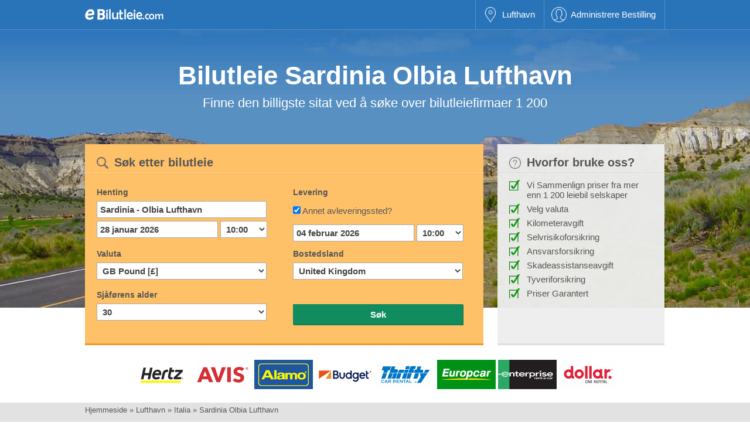

--- FILE ---
content_type: text/html; charset=utf-8
request_url: https://www.ebilutleie.com/lufthavn/italia/sardinia-olbia-lufthavn
body_size: 11121
content:
<!DOCTYPE html>
<html lang="no" dir="ltr">
<head><meta charset="utf-8" /><meta name="viewport" content="width=device-width, initial-scale=1.0, user-scalable=0" />
<title>Bilutleie Sardinia Olbia Lufthavn / Leiebil Sardinia Olbia Lufthavn >> Fra 100 kr per dag</title>
 
	
	
    <script type="text/javascript" src="/js/jquery.min.js?56"></script>
    <link rel="stylesheet" type="text/css" href="/css/core.css?1" media="screen" />
    <script type='text/javascript' src='//platform-api.sharethis.com/js/sharethis.js#property=5a2003f831a405001367115e&product=inline-share-buttons' async='async'></script>
<meta name="keywords" content="Bilutleie Sardinia Olbia Lufthavn, Leiebil Sardinia Olbia Lufthavn" /><meta name="description" content="Har du vært til Olbia? Hvis du ikke har, bør du reservedeler litt av din ferietid i Olbia. Det er definitivt verdt å bruke penger og tid! Olbia er et ..." /></head>
<body>
    <div class="layout">
        <header>
            <nav>
                <div class="container">
                    <div class="logo">
                        <a href="/"><img alt="eBilutleie.com" src="/images/logo/ebilutleie.min.png" /></a>
                    </div>
                    <div class="toggle">
                        <a id="navbar">&nbsp;</a>
                    </div>
                    <div class="menu">
                        <ul class="nav">
                             
                            <li  class="selected"><a class="destinations" href="/lufthavn">Lufthavn</a></li> 
                            <li><a class="mybooking" href="/administrerebestilling">Administrere Bestilling</a></li>
                        </ul>
                    </div>
                </div>
            </nav>
        </header>
        
        <div class="intro">
            <div class="container">
                <div class="title">Bilutleie Sardinia Olbia Lufthavn</div>
                <div class="subtitle">Finne den billigste sitat ved å søke over bilutleiefirmaer 1 200</div>
            </div>
        </div>
        <div class="container">
            <div class="booking">
                
<h2>Søk etter bilutleie</h2>
<div class="form">
    <form target="_parent" id="form" name="form" action="/lufthavn/italia/sardinia-olbia-lufthavn" method="post">        
        <div class="form-left form-large">
            <label for="pSuggest" class="form-label">Henting</label>
            <div>
                <input class="form-control form-text" placeholder="By, flyplass, adresse, stasjon, postnummer ..." type="text" name="pSuggest" id="pSuggest" value="Sardinia - Olbia Lufthavn" autocomplete="off" onfocus="this.value=''" />
                
                <div></div>
            </div>        
            <div>   
                <input readonly="readonly" placeholder="Hentes" class="form-control form-date" type="text" id="from" name="from" autocomplete="off" value="28 januar 2026" />
                <select class="form-control form-time" name="pickuptime">
                    <option value="00:00">00:00</option><option value="00:15">00:15</option><option value="00:30">00:30</option><option value="00:45">00:45</option><option value="01:00">01:00</option><option value="01:15">01:15</option><option value="01:30">01:30</option><option value="01:45">01:45</option><option value="02:00">02:00</option><option value="02:15">02:15</option><option value="02:30">02:30</option><option value="02:45">02:45</option><option value="03:00">03:00</option><option value="03:15">03:15</option><option value="03:30">03:30</option><option value="03:45">03:45</option><option value="04:00">04:00</option><option value="04:15">04:15</option><option value="04:30">04:30</option><option value="04:45">04:45</option><option value="05:00">05:00</option><option value="05:15">05:15</option><option value="05:30">05:30</option><option value="05:45">05:45</option><option value="06:00">06:00</option><option value="06:15">06:15</option><option value="06:30">06:30</option><option value="06:45">06:45</option><option value="07:00">07:00</option><option value="07:15">07:15</option><option value="07:30">07:30</option><option value="07:45">07:45</option><option value="08:00">08:00</option><option value="08:15">08:15</option><option value="08:30">08:30</option><option value="08:45">08:45</option><option value="09:00">09:00</option><option value="09:15">09:15</option><option value="09:30">09:30</option><option value="09:45">09:45</option><option selected="selected" value="10:00">10:00</option><option value="10:15">10:15</option><option value="10:30">10:30</option><option value="10:45">10:45</option><option value="11:00">11:00</option><option value="11:15">11:15</option><option value="11:30">11:30</option><option value="11:45">11:45</option><option value="12:00">12:00</option><option value="12:15">12:15</option><option value="12:30">12:30</option><option value="12:45">12:45</option><option value="13:00">13:00</option><option value="13:15">13:15</option><option value="13:30">13:30</option><option value="13:45">13:45</option><option value="14:00">14:00</option><option value="14:15">14:15</option><option value="14:30">14:30</option><option value="14:45">14:45</option><option value="15:00">15:00</option><option value="15:15">15:15</option><option value="15:30">15:30</option><option value="15:45">15:45</option><option value="16:00">16:00</option><option value="16:15">16:15</option><option value="16:30">16:30</option><option value="16:45">16:45</option><option value="17:00">17:00</option><option value="17:15">17:15</option><option value="17:30">17:30</option><option value="17:45">17:45</option><option value="18:00">18:00</option><option value="18:15">18:15</option><option value="18:30">18:30</option><option value="18:45">18:45</option><option value="19:00">19:00</option><option value="19:15">19:15</option><option value="19:30">19:30</option><option value="19:45">19:45</option><option value="20:00">20:00</option><option value="20:15">20:15</option><option value="20:30">20:30</option><option value="20:45">20:45</option><option value="21:00">21:00</option><option value="21:15">21:15</option><option value="21:30">21:30</option><option value="21:45">21:45</option><option value="22:00">22:00</option><option value="22:15">22:15</option><option value="22:30">22:30</option><option value="22:45">22:45</option><option value="23:00">23:00</option><option value="23:15">23:15</option><option value="23:30">23:30</option><option value="23:45">23:45</option>
                </select>
            </div>
        </div>
        <div class="form-right form-large">
            <label for="dSuggest" class="form-label">Levering</label>
            <div>
                <div id="dont" class="dont">
                    <input class="form-check"" type="checkbox" checked="checked" id="same" name="same" onclick="$select(this);" />
                    <label for="same" class="form-check-label">Annet avleveringssted?</label>
                </div>
                <div id="do" style="display:none;">
                    <input class="form-control form-text" placeholder="Tast inn retursted" type="text" name="dSuggest" id="dSuggest" value="" autocomplete="off" onfocus="this.value=''" />
                    
                    <div></div>
                </div>
            </div>
            <div>
                <input readonly="readonly" placeholder="Leveres"  class="form-control form-date" type="text" id="to" name="to" autocomplete="off" value="04 februar 2026"/>
                <select class="form-control form-time" name="dropofftime">
                    <option value="00:00">00:00</option><option value="00:15">00:15</option><option value="00:30">00:30</option><option value="00:45">00:45</option><option value="01:00">01:00</option><option value="01:15">01:15</option><option value="01:30">01:30</option><option value="01:45">01:45</option><option value="02:00">02:00</option><option value="02:15">02:15</option><option value="02:30">02:30</option><option value="02:45">02:45</option><option value="03:00">03:00</option><option value="03:15">03:15</option><option value="03:30">03:30</option><option value="03:45">03:45</option><option value="04:00">04:00</option><option value="04:15">04:15</option><option value="04:30">04:30</option><option value="04:45">04:45</option><option value="05:00">05:00</option><option value="05:15">05:15</option><option value="05:30">05:30</option><option value="05:45">05:45</option><option value="06:00">06:00</option><option value="06:15">06:15</option><option value="06:30">06:30</option><option value="06:45">06:45</option><option value="07:00">07:00</option><option value="07:15">07:15</option><option value="07:30">07:30</option><option value="07:45">07:45</option><option value="08:00">08:00</option><option value="08:15">08:15</option><option value="08:30">08:30</option><option value="08:45">08:45</option><option value="09:00">09:00</option><option value="09:15">09:15</option><option value="09:30">09:30</option><option value="09:45">09:45</option><option selected="selected" value="10:00">10:00</option><option value="10:15">10:15</option><option value="10:30">10:30</option><option value="10:45">10:45</option><option value="11:00">11:00</option><option value="11:15">11:15</option><option value="11:30">11:30</option><option value="11:45">11:45</option><option value="12:00">12:00</option><option value="12:15">12:15</option><option value="12:30">12:30</option><option value="12:45">12:45</option><option value="13:00">13:00</option><option value="13:15">13:15</option><option value="13:30">13:30</option><option value="13:45">13:45</option><option value="14:00">14:00</option><option value="14:15">14:15</option><option value="14:30">14:30</option><option value="14:45">14:45</option><option value="15:00">15:00</option><option value="15:15">15:15</option><option value="15:30">15:30</option><option value="15:45">15:45</option><option value="16:00">16:00</option><option value="16:15">16:15</option><option value="16:30">16:30</option><option value="16:45">16:45</option><option value="17:00">17:00</option><option value="17:15">17:15</option><option value="17:30">17:30</option><option value="17:45">17:45</option><option value="18:00">18:00</option><option value="18:15">18:15</option><option value="18:30">18:30</option><option value="18:45">18:45</option><option value="19:00">19:00</option><option value="19:15">19:15</option><option value="19:30">19:30</option><option value="19:45">19:45</option><option value="20:00">20:00</option><option value="20:15">20:15</option><option value="20:30">20:30</option><option value="20:45">20:45</option><option value="21:00">21:00</option><option value="21:15">21:15</option><option value="21:30">21:30</option><option value="21:45">21:45</option><option value="22:00">22:00</option><option value="22:15">22:15</option><option value="22:30">22:30</option><option value="22:45">22:45</option><option value="23:00">23:00</option><option value="23:15">23:15</option><option value="23:30">23:30</option><option value="23:45">23:45</option>
                </select>
            </div>
        </div>
        <div class="form-left">        
            <label for="currency" class="form-label">Valuta</label>
            <div>
                <select class="form-control form-select" name="currency">
                    <option value="EUR">Euro [€]</option>
                    <option selected="selected" value="GBP">GB Pound [£]</option>
                    <option value="USD">US Dollar [$]</option>
                    <option value="ARS">Argentine Pesos [$]</option>
                    <option value="AUD">Australian Dollars [$]</option>
                    <option value="BHD">Bahrain Dinar</option>
                    <option value="BDT">Bangladesh Taka [Tk]</option>
                    <option value="BRL">Brazilian Reais [R$]</option>
                    <option value="MMK">Burmese Kyat [K]</option>
                    <option value="CAD">Canadian Dollars [$]</option>
                    <option value="CLP">Chilean Pesos [$]</option>
                    <option value="CNY">Chinese Yuan Renminbi</option>
                    <option value="CZK">Czech Koruny [Kc]</option>
                    <option value="DKK">Danish Kroner [kr]</option>
                    <option value="EGP">Egyptian Pounds</option>
                    <option value="HKD">Hong Kong Dollars</option>
                    <option value="HUF">Hungarian Forint [Ft]</option>
                    <option value="INR">Indian Rupees</option>
                    <option value="JPY">Japanese Yen [¥]</option>
                    <option value="JOD">Jordan Dinars</option>
                    <option value="KWD">Kuwaiti Dinars</option>
                    <option value="MOP">Macau Pataca [MOP$]</option>
                    <option value="MYR">Malaysian Ringgit [$]</option>
                    <option value="MXN">Mexican Pesos [$]</option>
                    <option value="NZD">New Zealand Dollars [$]</option>
                    <option value="NOK">Norwegian Kroner [kr]</option>
                    <option value="OMR">Omani Rials</option>
                    <option value="PKR">Pakistan Rupees</option>
                    <option value="PHP">Philippines Pesos [Php]</option>
                    <option value="PLN">Polish Zloty [zl]</option>
                    <option value="QAR">Qatari Riyals</option>
                    <option value="RUB">Russian Rubles</option>
                    <option value="SAR">Saudi Riyals</option>
                    <option value="SGD">Singapore Dollars [$]</option>
                    <option value="ZAR">South African Rand [R]</option>
                    <option value="LKR">Sri Lanka Rupees</option>
                    <option value="SEK">Swedish Kronor [kr]</option>
                    <option value="CHF">Swiss Francs [CHF]</option>
                    <option value="TWD">Taiwan New Dollars [NT$]</option>
                    <option value="THB">Thai Baht</option>
                    <option value="TRY">Turkey New Lira [TL]</option>
                    <option value="AED">United Arab Emirates Dirhams</option>
                    <option value="VND">Vietnam Dong</option>
                </select>
            </div>     
        </div>
        <div class="form-right">  
            <label for="country" class="form-label">Bostedsland</label>
            <div>
                <select class="form-control form-select" name="country">
                    <option value="AF">Afghanistan</option><option value="AL">Albania</option><option value="DZ">Algerie</option><option value="AS">Amerikansk Samoa</option><option value="AD">Andorra</option><option value="AO">Angola</option><option value="AI">Anguilla</option><option value="AQ">Antarktis</option><option value="AG">Antigua og Barbuda</option><option value="AR">Argentina</option><option value="AM">Armenia</option><option value="AW">Aruba</option><option value="AZ">Aserbajdsjan</option><option value="AU">Australia</option><option value="BS">Bahamas</option><option value="BH">Bahrain</option><option value="UM">Baker Island</option><option value="BD">Bangladesh</option><option value="BB">Barbados</option><option value="BE">Belgia</option><option value="BZ">Belize</option><option value="BJ">Benin</option><option value="BM">Bermuda</option><option value="BT">Bhutan</option><option value="BO">Bolivia</option><option value="BA">Bosnia og Herzegovina</option><option value="BW">Botswana</option><option value="BV">Bouvetøya</option><option value="BR">Brasil</option><option value="VG">British Virgin Islands</option><option value="IO">Britiske territoriet i Indiahavet</option><option value="BN">Brunei</option><option value="BG">Bulgaria</option><option value="BF">Burkina Faso</option><option value="MM">Burma</option><option value="BI">Burundi</option><option value="CA">Canada</option><option value="KY">Cayman Islands</option><option value="TD">Chad</option><option value="CL">Chile</option><option value="CX">Christmas Island</option><option value="CC">Cocos (Keeling) Islands</option><option value="CO">Colombia</option><option value="CK">Cook Islands</option><option value="CR">Costa Rica</option><option value="CI">Cote d'Ivoire</option><option value="CU">Cuba</option><option value="DK">Danmark</option><option value="AN">De nederlandske Antillene</option><option value="CD">Den demokratiske republikken Kongo</option><option value="DO">Den dominikanske republikk</option><option value="VA">Den hellige stol (Vatikanstaten)</option><option value="CF">Den sentralafrikanske republikk</option><option value="DJ">Djibouti</option><option value="DM">Dominica</option><option value="EC">Ecuador</option><option value="EG">Egypt</option><option value="GQ">Ekvatorial Guinea</option><option value="SV">El Salvador</option><option value="ER">Eritrea</option><option value="EE">Estland</option><option value="ET">Etiopia</option><option value="FO">Færøyene</option><option value="FK">Falkland Islands (Islas Malvinas)</option><option value="FJ">Fiji</option><option value="PH">Filippinene</option><option value="FI">Finland</option><option value="AE">Forente arabiske emirater</option><option value="FR">Frankrike</option><option value="PF">Fransk Polynesia</option><option value="TF">Franske sørlige og antarktiske Lands</option><option value="GA">Gabon</option><option value="GM">Gambia</option><option value="GE">Georgia</option><option value="GH">Ghana</option><option value="GI">Gibraltar</option><option value="GD">Grenada</option><option value="GL">Grønland</option><option value="GP">Guadeloupe</option><option value="GU">Guam</option><option value="GT">Guatemala</option><option value="GN">Guinea</option><option value="GW">Guinea Bissau</option><option value="GY">Guyana</option><option value="HT">Haiti</option><option value="HM">Heard og McDonald øyene</option><option value="GR">Hellas</option><option value="HN">Honduras</option><option value="HK">Hong Kong</option><option value="UM">Howland Island</option><option value="BY">Hviterussland</option><option value="IN">India</option><option value="ID">Indonesia</option><option value="IQ">Irak</option><option value="IR">Iran</option><option value="IE">Irland</option><option value="IS">Island</option><option value="IL">Israel</option><option value="IT">Italia</option><option value="JM">Jamaica</option><option value="SJ">Jan Mayen</option><option value="JP">Japan</option><option value="UM">Jarvis Island</option><option value="YE">Jemen</option><option value="UM">Johnston Atoll</option><option value="JO">Jordan</option><option value="KH">Kambodsja</option><option value="CM">Kamerun</option><option value="CV">Kapp Verde</option><option value="KZ">Kasakhstan</option><option value="KE">Kenya</option><option value="CN">Kina</option><option value="UM">Kingman Reef</option><option value="KG">Kirgisistan</option><option value="KI">Kiribati</option><option value="KM">Komorene</option><option value="HR">Kroatia</option><option value="KW">Kuwait</option><option value="CY">Kypros</option><option value="LA">Laos</option><option value="LV">Latvia</option><option value="LS">Lesotho</option><option value="LB">Libanon</option><option value="LR">Liberia</option><option value="LY">Libyske Arabiske</option><option value="LI">Liechtenstein</option><option value="LT">Litauen</option><option value="LU">Luxembourg</option><option value="MO">Macau</option><option value="MG">Madagaskar</option><option value="MK">Makedonia</option><option value="MW">Malawi</option><option value="MY">Malaysia</option><option value="MV">Maldivene</option><option value="ML">Mali</option><option value="MT">Malta</option><option value="MA">Marokko</option><option value="MH">Marshall Islands</option><option value="MQ">Martinique</option><option value="MR">Mauritania</option><option value="MU">Mauritius</option><option value="YT">Mayotte</option><option value="MX">Mexico</option><option value="UM">Midway Islands</option><option value="FM">Mikronesiaføderasjonen</option><option value="MC">Monaco</option><option value="MN">Mongolia</option><option value="MS">Montserrat</option><option value="MZ">Mosambik</option><option value="NA">Namibia</option><option value="NR">Nauru</option><option value="NL">Nederland</option><option value="NP">Nepal</option><option value="NZ">New Zealand</option><option value="NI">Nicaragua</option><option value="NE">Niger</option><option value="NG">Nigeria</option><option value="NU">Niue</option><option value="KP">Nord Korea</option><option value="MP">Nord Marianene</option><option value="NF">Norfolk Island</option><option value="NO">Norge</option><option value="NC">Ny Caledonia</option><option value="OM">Oman</option><option value="TL">Øst Timor</option><option value="AT">Østerrike</option><option value="PK">Pakistan</option><option value="PW">Palau</option><option value="UM">Palmyra Atoll</option><option value="PA">Panama</option><option value="PG">Papua Ny Guinea</option><option value="PY">Paraguay</option><option value="PE">Peru</option><option value="PN">Pitcairn Islands</option><option value="PL">Polen</option><option value="PT">Portugal</option><option value="PR">Puerto Rico</option><option value="QA">Qatar</option><option value="CG">Republikken Kongo</option><option value="MD">Republikken Moldova</option><option value="RE">Reunion</option><option value="RO">Romania</option><option value="RU">Russland</option><option value="RW">Rwanda</option><option value="SH">Saint Helena</option><option value="KN">Saint Kitts og Nevis</option><option value="LC">Saint Lucia</option><option value="PM">Saint Pierre og Miquelon</option><option value="VC">Saint Vincent og Grenadinene</option><option value="WS">Samoa</option><option value="SM">San Marino</option><option value="ST">São Tomé og Príncipe</option><option value="SA">Saudi Arabia</option><option value="SN">Senegal</option><option value="CS">Serbia og Montenegro</option><option value="SC">Seychellene</option><option value="SL">Sierra Leone</option><option value="SG">Singapore</option><option value="SK">Slovakia</option><option value="SI">Slovenia</option><option value="SB">Solomon Islands</option><option value="SO">Somalia</option><option value="ZA">Sør Afrika</option><option value="GS">Sør Georgia og øyene</option><option value="KR">Sør Korea</option><option value="ES">Spania</option><option value="LK">Sri Lanka</option><option value="SD">Sudan</option><option value="SR">Surinam</option><option value="SJ">Svalbard</option><option value="CH">Sveits</option><option value="SE">Sverige</option><option value="SZ">Swaziland</option><option value="SY">Syria</option><option value="TJ">Tadsjikistan</option><option value="TW">Taiwan</option><option value="TH">Thailand</option><option value="TG">Togo</option><option value="TK">Tokelau</option><option value="TO">Tonga</option><option value="TT">Trinidad og Tobago</option><option value="CZ">Tsjekkia</option><option value="TN">Tunisia</option><option value="TM">Turkmenistan</option><option value="TC">Turks og Caicosøyene</option><option value="TV">Tuvalu</option><option value="TR">Tyrkia</option><option value="DE">Tyskland</option><option value="UG">Uganda</option><option value="UA">Ukraina</option><option value="HU">Ungarn</option><option selected="selected" value="GB">United Kingdom</option><option value="TZ">United Republic of Tanzania</option><option value="US">United States</option><option value="UY">Uruguay</option><option value="UZ">Usbekistan</option><option value="VU">Vanuatu</option><option value="VE">Venezuela</option><option value="EH">Vest Sahara</option><option value="VN">Vietnam</option><option value="VI">Virgin Islands</option><option value="VI">Virgin Islands (US)</option><option value="UM">Wake Island</option><option value="WF">Wallis og Futuna</option><option value="ZM">Zambia</option><option value="ZW">Zimbabwe</option>
                </select>
            </div>
        </div>
        <div class="form-left">
            <label for="age" class="form-label">Sjåførens alder</label>
            <div>                                 
                <select class="form-control form-select" name="age">
                    <option value="17">17</option><option value="18">18</option><option value="19">19</option><option value="20">20</option><option value="21">21</option><option value="22">22</option><option value="23">23</option><option value="24">24</option><option value="25">25</option><option value="26">26</option><option value="27">27</option><option value="28">28</option><option value="29">29</option><option selected="selected" value="30">30</option><option value="31">31</option><option value="32">32</option><option value="33">33</option><option value="34">34</option><option value="35">35</option><option value="36">36</option><option value="37">37</option><option value="38">38</option><option value="39">39</option><option value="40">40</option><option value="41">41</option><option value="42">42</option><option value="43">43</option><option value="44">44</option><option value="45">45</option><option value="46">46</option><option value="47">47</option><option value="48">48</option><option value="49">49</option><option value="50">50</option><option value="51">51</option><option value="52">52</option><option value="53">53</option><option value="54">54</option><option value="55">55</option><option value="56">56</option><option value="57">57</option><option value="58">58</option><option value="59">59</option><option value="60">60</option><option value="61">61</option><option value="62">62</option><option value="63">63</option><option value="64">64</option><option value="65">65</option><option value="66">66</option><option value="67">67</option><option value="68">68</option><option value="69">69</option><option value="70">70</option><option value="71">71</option><option value="72">72</option><option value="73">73</option><option value="74">74</option><option value="75">75</option><option value="76">76</option><option value="77">77</option><option value="78">78</option><option value="79">79</option><option value="80">80</option>
                </select>
            </div>
        </div> 
        <div class="form-right">
            <div class="form-submit">            
                <input type="hidden" name="pid" id="pid" value="894" />                
                <input type="hidden" name="did" id="did" value="894" />
                <input type="hidden" id="group" name="group" value="0" />
                <a name="submit" id="submit" onclick="document.getElementById('form').submit()" class="btn btn-default form-text"><span>Søk</span></a>
            </div>
        </div>
    </form>
</div>


            
<script type="text/javascript">
    <!--
    function $select(a) {
        if (!a.checked) { $('#do').css({ display: "block" }); $('#dont').css({ display: "none" }); }
        else { $('#do').css({ display: "none" }); $('#dont').css({ display: "block" }); }
    }
    var frm = document.getElementById("form");
    if (frm) { frm.onsubmit = function () { return false; }; }
    $(document).ready(function () {
        $("input#dSuggest").autocomplete("/ajax/autosuggest", $("input#did"), $("#dAddress"), {}, 0);
        $("input#pSuggest").autocomplete("/ajax/autosuggest", $("input#pid"), $("#pAddress"), {}, 0);
        $.datepicker.setDefaults($.datepicker.regional['no']);
        var dates = $("#from, #to").datepicker({
            defaultDate: "+1w",
            dateFormat: 'dd MM yy',
            changeMonth: false,
            minDate: 0,
            maxDate: "+24M",
            numberOfMonths: $(window).width() > 550 ? 2 : 1,
            onSelect: function (selectedDate) {
                var option = this.id == "from" ? "minDate" : "maxDate",
					    instance = $(this).data("datepicker"),
					    date = $.datepicker.parseDate(
						    instance.settings.dateFormat ||
						    $.datepicker._defaults.dateFormat,
						    selectedDate, instance.settings);
                dates.not(this).datepicker("option", option, date);
            }
        });
    });
    //-->
</script>
            </div>
            <div class="incentive">
                <h3>Hvorfor bruke oss?</h3>
                <div class="form">
                    
<div class="tick">
    <div>Vi Sammenlign priser fra mer enn 1 200 leiebil selskaper</div> 
    <div>Velg valuta</div>
    <div>Kilometeravgift</div>  
    <div>Selvrisikoforsikring</div>
    <div>Ansvarsforsikring</div>
    <div>Skadeassistanseavgift</div>
    <div>Tyveriforsikring</div>
    <div>Priser Garantert</div>   
</div>  
                </div>
            </div>
        </div>
        <div class="companies">
            <div class="container">
                <div class="form">
                    <img alt="Hertz" src="/images/3/hertz.gif" />
                    <img alt="Avis" src="/images/3/avis.gif" />
                    <img alt="Alamo" src="/images/3/alamo.gif" />
                    <img alt="Budget" src="/images/3/budget.gif" />
                    <img alt="Thrifty" src="/images/3/thrifty.gif" />
                    <img alt="Europcar" src="/images/3/europcar.gif" />
                    <img class="company-end" alt="Enterprise" src="/images/3/enterprise.gif" />
                    <img class="company-end" alt="Dollar" src="/images/3/dollar.gif" />
                </div>
            </div>
        </div>        
        <div class="page">
        
            <div class="container body">
                
     <div class="breadcrumb black" itemscope itemtype="http://schema.org/BreadcrumbList">
        <span itemprop="itemListElement" itemscope itemtype="http://schema.org/ListItem"><a itemtype="http://schema.org/Thing" itemprop="item" href="/"><span itemprop="name">Hjemmeside</a></span><meta itemprop="position" content="1" /> &raquo;</span> 
        <span itemprop="itemListElement" itemscope itemtype="http://schema.org/ListItem"><a itemtype="http://schema.org/Thing" itemprop="item" href="/lufthavn"><span itemprop="name">Lufthavn</a></span><meta itemprop="position" content="2" /> &raquo;</span>  
        <span itemprop="itemListElement" itemscope itemtype="http://schema.org/ListItem"><a itemtype="http://schema.org/Thing" itemprop="item" href="/lufthavn/italia"><span itemprop="name">Italia</a></span><meta itemprop="position" content="3" /> &raquo;</span>  
        <span itemprop="itemListElement" itemscope itemtype="http://schema.org/ListItem"><a itemtype="http://schema.org/Thing" itemprop="item" href="/lufthavn/italia/sardinia-olbia-lufthavn"><span itemprop="name">Sardinia Olbia Lufthavn</a></span><meta itemprop="position" content="4" /></span>  
    </div>  
    <div class="page-container">
        <article>
            <header>
                 <h1>Bilutleie Sardinia Olbia Lufthavn</h1>                 
            </header>                
            <p>Har du vært til Olbia? Hvis du ikke har, bør du reservedeler litt av din ferietid i Olbia. Det er definitivt verdt å bruke penger og tid! Olbia er et fantastisk sted som er fullpakket med vakre sceneries, fantastiske mennesker og rik kulturarv. Så hvis du tilfeldigvis er i Sardinia, ikke gå glipp av din sjanse til å besøke Olbia. Hvis du søker etter bilutleie Sardinia Olbia Lufthavn er de billigste prisene med oss.</p><p>Olbia er en av de viktigste byene i Sardinia, Italia. Olbia regnes som en av de viktigste turistattraksjonene i Sardinia. Mange turister besøker Olbia på grunn av sin flotte strender, og det er knutepunkt av trading siden byen ligger i grensen mellom Italia og andre land. Besøker Olbia er definitivt ikke et problem. Du kan fly til Olbia flyplass og du kan kjøre til den viktigste byen i bare noen få timer. Bilutleie i Olbia flyplass er bare i nærheten. Du kan velge blant de mest pålitelige selskapene tilgjengelig: Avis, Alamo, Budobtain, Europcar, Eurorent, sparsommelig og Easy bil. Få en sjanse til å besøke alle målet du vil ha. Bli inspirert med vakre gamle bygninger og gjenstander bevart ved byen. Føle bris kan og ta en dukkert i azure farvann av de vakre strendene eller bare slappe av og tilbringe kvalitetstid med familien! Alt du trenger å gjøre er kommet til Olbia.</p><p>Bestill din bilutleie Sardinia Olbia Lufthavn i dag.</p> 
        </article><aside>
            <header>
                <h3>Våre mest populære destinasjoner</h3>                   
            </header> 
			<div class="list">
                <span id="Body_PopularLocations"><span><div class="bullet"><a href="/lufthavn/italia/alghero-lufthavn"><img src="/images/culture/it.gif" /> Alghero</a></div></span><span><div class="bullet"><a href="/lufthavn/italia/bari-lufthavn"><img src="/images/culture/it.gif" /> Bari</a></div></span><span><div class="bullet"><a href="/lufthavn/italia/bergamo-lufthavn"><img src="/images/culture/it.gif" /> Bergamo</a></div></span><span><div class="bullet"><a href="/lufthavn/italia/bologna-lufthavn"><img src="/images/culture/it.gif" /> Bologna</a></div></span><span><div class="bullet"><a href="/lufthavn/italia/brindisi-lufthavn"><img src="/images/culture/it.gif" /> Brindisi</a></div></span><span><div class="bullet"><a href="/lufthavn/italia/cagliari-lufthavn"><img src="/images/culture/it.gif" /> Cagliari</a></div></span><span><div class="bullet"><a href="/lufthavn/italia/catania-lufthavn"><img src="/images/culture/it.gif" /> Catania</a></div></span><span><div class="bullet"><a href="/lufthavn/italia/lufthavnen-i-venezia"><img src="/images/culture/it.gif" /> en i Venezia</a></div></span><span><div class="bullet"><a href="/lufthavn/italia/milan-linate-lufthavn"><img src="/images/culture/it.gif" /> Milan Linate</a></div></span><span><div class="bullet"><a href="/lufthavn/italia/milan-malpensa-lufthavn"><img src="/images/culture/it.gif" /> Milan Malpensa</a></div></span><span><div class="bullet"><a href="/lufthavn/italia/napoli-capodichino-lufthavn"><img src="/images/culture/it.gif" /> Napoli Capodichino</a></div></span><span><div class="bullet"><a href="/lufthavn/italia/palermo-lufthavn"><img src="/images/culture/it.gif" /> Palermo</a></div></span><span><div class="bullet"><a href="/lufthavn/italia/pisa-lufthavn"><img src="/images/culture/it.gif" /> Pisa</a></div></span><span><div class="bullet"><a href="/lufthavn/italia/roma-ciampino-lufthavn"><img src="/images/culture/it.gif" /> Roma Ciampino</a></div></span><span><div class="bullet"><a href="/lufthavn/italia/roma-fiumicino-lufthavn"><img src="/images/culture/it.gif" /> Roma Fiumicino</a></div></span><span><div class="bullet"><a href="/lufthavn/italia/roma-togstasjon"><img src="/images/culture/it.gif" /> Roma Togstasjon</a></div></span><span><div class="bullet"><a href="/lufthavn/italia/sardinia-olbia-lufthavn"><img src="/images/culture/it.gif" /> Sardinia Olbia</a></div></span><span><div class="bullet"><a href="/lufthavn/italia/torino-lufthavn"><img src="/images/culture/it.gif" /> Torino</a></div></span><span><div class="bullet"><a href="/lufthavn/italia/trapani-lufthavn"><img src="/images/culture/it.gif" /> Trapani</a></div></span><span><div class="bullet"><a href="/lufthavn/italia/treviso-lufthavn"><img src="/images/culture/it.gif" /> Treviso</a></div></span></span> 
            </div> 
        </aside><aside>
            <header>
                <h3>Nærliggende reisemål</h3>                   
            </header> 
			<div class="list">
                
                        <div class="nearby">
                            <div class="location"><a href="/lufthavn/italia/sardinia-olbia"><img src="/images/culture/it.gif" /> Sardinia</a> (3,8 km)</div> 
                            <div class="address">07026, Sardenga</div>
                        </div>
                    
                        <div class="nearby">
                            <div class="location"><a href="/lufthavn/italia/porto-rotondo"><img src="/images/culture/it.gif" /> Porto Rotondo</a> (14,2 km)</div> 
                            <div class="address">Porto Rotondo, 07026</div>
                        </div>
                    
                        <div class="nearby">
                            <div class="location"><a href="/lufthavn/italia/sardinia-porto-rotondo"><img src="/images/culture/it.gif" /> Sardinia - Porto Rotondo</a> (14,6 km)</div> 
                            <div class="address"></div>
                        </div>
                    
                        <div class="nearby">
                            <div class="location"><a href="/lufthavn/italia/olbia-tempio-san-teodoro"><img src="/images/culture/it.gif" /> Tempio - San Teodoro</a> (19,2 km)</div> 
                            <div class="address">Via Sardegna, 89, San Teodoro, Italy, It, Sassari</div>
                        </div>
                    
            </div> 
        </aside>
    </div> 
               
            </div>
        </div><div class="ratings">
            <div class="container">
                <div class="reviews">
                    <div class="our">
                        <h5>Onze beoordelingen</h5>
                        <p><strong>Over 10 000</strong> brukere har gitt karakterer til oss</p>
                        <div class="comments">
                            <div class="section">                        
                                
    
    <div class="review-container" itemscope itemtype="http://data-vocabulary.org/Review-aggregate">
        <meta itemprop="rating" content="4.8" />    
        <meta itemprop="votes" content="5" />                          
        <meta itemprop="count" content="5" />                     
        <meta itemprop="itemreviewed" content="Bilutleie Sardinia Olbia Lufthavn" />     
        <div class="rating"><div class="score">9,6 / 10</div><div><img src="/images/rating/rating-full.gif" /><img src="/images/rating/rating-full.gif" /><img src="/images/rating/rating-full.gif" /><img src="/images/rating/rating-full.gif" /><img src="/images/rating/rating-full.gif" /></div></div>
        
                <div itemscope itemtype="http://data-vocabulary.org/Review">                   
                    <meta itemprop="itemreviewed" content="Bilutleie Sardinia Olbia Lufthavn" /> 
                    <div><em>"<span itemprop="summary">Som alltid utmerket.</span>"</em></div>                                 
                    
                </div>
            
                <div itemscope itemtype="http://data-vocabulary.org/Review">                   
                    <meta itemprop="itemreviewed" content="Bilutleie Sardinia Olbia Lufthavn" /> 
                    <div><em>"<span itemprop="summary">Enkel å bruke, veldig god service.</span>"</em></div>                                 
                    
                </div>
            
                <div itemscope itemtype="http://data-vocabulary.org/Review">                   
                    <meta itemprop="itemreviewed" content="Bilutleie Sardinia Olbia Lufthavn" /> 
                    <div><em>"<span itemprop="summary">Utmerket som vanlig. Mange takk.</span>"</em></div>                                 
                    
                </div>
            
                <div itemscope itemtype="http://data-vocabulary.org/Review">                   
                    <meta itemprop="itemreviewed" content="Bilutleie Sardinia Olbia Lufthavn" /> 
                    <div><em>"<span itemprop="summary">Veldig god service, kvalitet og verdi</span>"</em></div>                                 
                    
                </div>
            
                <div itemscope itemtype="http://data-vocabulary.org/Review">                   
                    <meta itemprop="itemreviewed" content="Bilutleie Sardinia Olbia Lufthavn" /> 
                    <div><em>"<span itemprop="summary">God service, svært effektiv og vennlig.</span>"</em></div>                                 
                    
                </div>
            
    </div> 
    
                            </div>
                        </div>
                    </div>
                    <div class="online">
                        <h5>Beoordelingen online</h5>
                        <p><strong>Over 40 000</strong> brukere har gitt karakterer til vår leverandør av leiebil</p>
                        <div>
                            <div class="trustpilot">
                                <div class="section">       
                                    <div class="score">9,0 / 10</div>
                                    <a rel="nofollow" target="_blank" href="https://www.trustpilot.com/review/www.cartrawler.com"><img alt="Trustpilot" src="/images/3/trustpilot.png" /></a>
                                </div>
                            </div>
                            <div class="reviewcentre">
                                <div class="section">       
                                    <div class="score">8,4 / 10</div>
                                    <a rel="nofollow" target="_blank" href="https://www.reviewcentre.com/reviews151518.html"><img alt="Review Centre" src="/images/3/reviewcentre.png" /></a>
                                </div>
                            </div>
                        </div>
                    </div>
                </div>
            </div>
        </div> 
        <div class="search">
            <div class="container">
                <div class="box-left">
                    <div class="logo"><a href="/"><img alt="eBilutleie.com" src="/images/logo/ebilutleie.min.png" /></a></div>
                    <div>Finn og book leiebil ved over 30 000 utleiestasjoner over hele verden</div>
                </div>
                <div class="box-right">
                    <div class="offer">Ingen kredittkortavgifter</div>
                    <div class="offer">Ingen endringsavgifter</div>
                    <div class="offer">Garantert lave priser</div>
                </div>
            </div>
        </div>
        <div class="page">
            <footer>
                <div class="container">
                    <div class="copyright">                           
                        <div>Copyright © 2009 - 2025 e Bilutleie. All rights reserved.</div>
                    </div>
                    <div class="social">
                        <div class="sharethis-inline-share-buttons"></div>
                    </div>
                </div>
            </footer>
        </div>
    </div>
    <script id="shareScript" type="text/javascript">var switchTo5x = true;</script>
    <script type="text/javascript">
        $(document).ready(function () {
            $('#navbar').click(function () {
                $('header nav .menu').toggle(0);
                $('header nav .toggle a').toggleClass('selected');
            });
        });
    </script>
       
</body>
</html>

--- FILE ---
content_type: text/css
request_url: https://www.ebilutleie.com/css/core.css?1
body_size: 6979
content:
body {
    margin:0;padding:0;color:#555;font-family:"Trebuchet MS", Helvetica, sans-serif;font-weight:100;font-size:18px;
}

a{
    text-decoration:none;
    cursor:pointer;
}
input, select {
    font-family:"Lucida Sans Unicode", "Lucida Grande", sans-serif;font-size:16px;
}
h1,h2,h3,h4,h5{font-size:22px;color:#1D5F9A;}
.list .nearby .address, .breadcrumb{font-size:15px;}

a{color:#1D5F9A;}
.layout {
    background-image: url(/images/3/background.jpg);
    background-repeat: no-repeat;
    background-position: top !important;
    width:100%;
}
.page{
    background-color:#e2e2e2;
}
.override{background-image:none;}

.page-container {
    padding:20px 0;
}
.container {
    padding-right:8px;
    padding-left:8px;
    margin-right: auto;
    margin-left: auto;
}
header {
    color:#fff;
}
header nav {
    background:#2974B9;
    border-bottom:solid 1px #5890C3;
    height: 50px;
}
header nav a, header nav a:hover{
    color:#fff;
}
header nav .logo{
    padding-top:15px;
    float:left;
}
header nav .menu{
    position: absolute;
    left: 0px;
    top: 50px;
    margin:0px 4px;
    width:calc(100% - 17px);
    float:left;
    display:none;
    background:#fff;
    border: 1px solid #aaa;
    color:#666;
    z-index:250;
}
header nav .menu a{
    color:#666;
}
header nav .toggle{
    padding-top:5px;
    float:right;
}
header nav .toggle a{
    position:relative;
    top:0px;
    cursor:pointer;
    background:url('/images/3/toggle.png') no-repeat;
    background-position:top center;
    padding:0 5px;
    margin-right:3px;
    height:45px;
    width:40px;
    display:inline-block;
}
header nav .toggle a.selected{
    background-color:#fff;
    background-image:url('/images/3/toggle-black.png');
    border:solid 1px #ccc;
    border-bottom:none;
    z-index:251;
}

header nav .nav {
  padding-left: 0;
  margin-bottom: 0;
  margin-top:0;
  padding-top:0;
  list-style: none;
}
header nav .nav > li {
  position: relative;
  display: block;
}
header nav .nav > li > a {
  position: relative;
  display: block;
  padding: 12px 15px 12px 45px;  
}
header nav .nav > li > a:hover,
header nav .nav > li > a:focus {
  text-decoration: none;
  background-color: #1D5F9A;
  color:#fff;
}
header nav a.destinations {
    background:url('/images/3/destinations-black.png') no-repeat;
    background-size:26px 26px;
    background-position:12px center;
}
header nav a:hover.destinations {
    background-image:url('/images/3/destinations.png');
}
header nav a.mybooking {
    background:url('/images/3/mybooking-black.png') no-repeat;
    background-size:26px 26px;
    background-position:12px center;
}
header nav a:hover.mybooking {
    background-image:url('/images/3/mybooking.png');
}


.intro{
    color:#fff;
    text-align:center;
}
.intro .title {
    font-weight:600;
    margin-top:50px;
    font-size:35px;
    line-height:45px;
}
.intro .subtitle {
    font-size:20px;
    line-height:28px;
    margin-bottom:50px;
}
.breadcrumb {
    padding-top:5px;
    color:#fff;
}
.breadcrumb a {
    color:#fff;
}
.breadcrumb.black, .breadcrumb.black a {
    color:#555;
}
article, aside {
    background:#fff;
}
article p{
    text-align:justify;
}
article header, aside header {
    color:#555;
    padding:30px 10px 0 10px;
    margin-bottom:30px;
    border-bottom:solid 1px #e2e2e2;
}
article header h1, article h2, article h3, aside header h1, aside h2, aside h3{
    margin:0 0 30px 0;
    padding:0;
}
article h2, article h3, aside h2, aside h3{
    margin-left:10px;
}
aside header h2, aside header h3{
    margin-left:0px;
}
article p, aside p, aside .list, article .body {
    padding:0px 10px 30px 10px;
    margin:0px;
    line-height:20px;
}
aside{
    margin-top:20px;
}
.list .bullet{
    display:inline-block;
    width:100%;
    margin:3px 0;
}
.list .nearby{
    display:inline-block;
    width:100%;
    margin:0 0 8px 0;
    vertical-align:top;
}
.list .nearby .address{
    padding-left:22px;
    color:#777;
    font-style:italic;
}
.ratings{
    background-color:#fff;
    padding:30px 0 40px 0;
}
.reviews .comments .section, .reviews .trustpilot .section,.reviews .reviewcentre .section {
    border:solid 1px #1D5F9A;
    display:inline-block;
    vertical-align:top;
    background:#fff;
}
.reviews .trustpilot .section,.reviews .reviewcentre .section{
    height:200px;
}
.reviews .our, .reviews .online, .reviews .trustpilot, .reviews .reviewcentre {
    display:block;    
}
.reviews h5{
    padding:0;
    margin:0;
    font-size:24px;
    color:#EF981E;
}
.reviews p{
    margin:3px 0 10px 0;
    font-style:italic;
}
.reviews .our, .reviews .comments .section {
    width:100%;
}
.reviews .online{
    padding-top:20px;
    width:auto;
}
.reviews .comments .section .review-container{
    padding:6px;
    text-align:center;
}
.reviews .comments .section .review-container h6{
    padding:0;
    margin:0;
}
.reviews .trustpilot .section,.reviews .reviewcentre .section {
    width:100%;
    text-align:center;
}
.reviews .reviewcentre {
    padding-top:10px;
}
.reviews .rating {
    padding-bottom:5px;
}
.reviews .score{
    font-size:36px;
    padding:20px 0 5px 0;
}

.booking {
    background-color:#ffc168;
    height:auto;
    overflow: hidden;
    clear:both;
    width:auto;
    display:block;
    border-bottom:solid 3px #EF981E;
    vertical-align:top;
}
.booking h2 {    
    background:url('/images/3/car-search.png') no-repeat;
    background-size:20px 20px;
    background-position:20px 22px;
    margin:0;
    padding:20px 20px 5px 50px;
    border-bottom:solid 1px #FFD08E;
    color:#555;
}
.booking .form {
    padding:5px 20px 20px 20px;
}
.incentive{
    background-color:rgba(238, 238, 238, 0.96);
    margin-top:20px;
    height:auto;
    display:block;
    vertical-align:top;
    border-bottom:solid 3px #ddd;
}
.incentive h3 {    
    background:url('/images/3/question.png') no-repeat;
    background-size:20px 20px;
    background-position:20px 22px;
    margin:0;
    padding:20px 20px 5px 50px;
    border-bottom:solid 1px #ddd;
    color:#555;
}
.incentive .form {
    padding:5px 20px 20px 20px;
}
.tick div {    
    background:url('/images/3/tick.png') no-repeat;
    background-size:18px 18px;
    background-position:top left;
    padding-left:30px;
    margin:5px 0;
}
.companies{
    background-color:#fff;
    margin-top:20px;
}
.companies h4 {    
    margin:0;
    padding:20px 20px 5px 50px;
    border-bottom:solid 1px #ddd;
}
.companies .form {
    padding:5px 20px 20px 20px;
    text-align:center;
}


.form .dont{
    height:40px;
}
.form-label{
    font-weight:bold;
    display:block;
    padding-bottom:7px;
    font-size:14px;
}
.form-control{
    border:solid 1px #a9a9a9;
    padding:5px;
    background:#fff;
    font-weight:bold;
    color:#444;
    margin-bottom:5px;
     box-sizing: border-box;
     -webkit-box-sizing:border-box;
     -moz-box-sizing: border-box;
    cursor:pointer;
}
.form-control option{
    color:#333;
    background:#fff;
}
.form-check{
    margin:9px 0 10px 0;
}
.form-left .form-right{
    width:100%;
    height:65px;
    margin-top:5px;
}
.form-large{
    height:105px;
}
.form-text{
    width:100%;
}
.form-date{
    width:78%;
}
.form-time{
    float:right;
    padding:4px 5px;
    width:20%;
}
.form-select{
    width:100%;
    padding:4px 5px;
}
.form-submit{
    margin:15px 0 0 0;
}
.form-submit .btn{
    background-color:#118C5F;
    color:#fff;
    display:inline-block;
    border:none;
    box-shadow:1px 1px #0E6B48;
    padding:5px 0;
    cursor:pointer;
    font-weight:bold;
}
.form-submit .btn:hover {
    background-color:#107E55;
}
.form-submit .btn span{ 
    display:block;
    padding:4px 8px;
    text-align:center;
}
.search{
    background:#2974B9;
    color:#fff;
    padding:30px 0;
}
.search .box-left, .search .box-right{
    display:inline-block;
    width:100%;
    vertical-align:middle;
}
.search .box-left{
    font-style:italic;
    color:#eee;
    margin-bottom:16px;
}
.search .box-left .logo{
    background-image:url('/images/3/favicon.png');
    background-repeat:no-repeat;
    background-size:30px;
    padding-left:35px;
    margin-bottom:3px;
}
.search .offer{
    background-image:url('/images/3/footer-tick.png');
    background-repeat:no-repeat;
    background-size:16px 16px;
    padding-left:22px;
    margin:6px 0;
}
footer {
    padding:15px 0;
}
footer .copyright, footer .social{
    display:inline-block;
    width:100%;
    margin-bottom:10px;
    vertical-align:middle;
    text-align:center;
}

footer .social #st-1{
    text-align:center;
}

.ui-acl{background:#fff url(/images/3/ind.gif) no-repeat; background-position:center right 5px;}
.ui-ac{width:250px;background:#fff;position:absolute;overflow:hidden;border:1px solid #005879;margin:0;padding:0;list-style:none;display:none;z-index:1000;text-align:left;color:#444;}
.ui-ac li{display:block;overflow:hidden;cursor:pointer;padding:5px 8px;margin:2px 3px;border:solid 1px #ddd;font-weight:normal;text-align:left;}
.ui-ac li.s{background:#eee;border:solid 1px #666;}
.ui-ac li.as_cty,.ui-ac li.as_spt,.ui-ac li.as_trn{background:#2672B9 url(/images/3/suggest-city.png) no-repeat 8px 5px;height:18px;padding:3px 0 0 25px;margin:2px 3px;border:solid 1px #a9a9a9;font-weight:normal;text-align:left;cursor:default;color:#fff;}
.ui-ac li.as_spt{background-image:url(/images/3/suggest-airport.png);}
.ui-ac li.as_trn{background-image:url(/images/3/suggest-train.png);}
.ui-datepicker-month{padding:0;margin:0;}
div.ui-datepicker {}
.ui-helper-hidden{display:none}.ui-helper-hidden-accessible{border:0;clip:rect(0 0 0 0);height:1px;margin:-1px;overflow:hidden;padding:0;position:absolute;width:1px}.ui-helper-reset{margin:0;padding:0;border:0;outline:0;line-height:1.3;text-decoration:none;font-size:100%;list-style:none}.ui-helper-clearfix:before,.ui-helper-clearfix:after{content:"";display:table;border-collapse:collapse}.ui-helper-clearfix:after{clear:both}.ui-helper-clearfix{min-height:0}.ui-helper-zfix{width:100%;height:100%;top:0;left:0;position:absolute;opacity:0;filter:Alpha(Opacity=0)}.ui-front{z-index:100}.ui-state-disabled{cursor:default!important}.ui-icon{display:block;text-indent:-99999px;overflow:hidden;background-repeat:no-repeat}.ui-widget-overlay{position:fixed;top:0;left:0;width:100%;height:100%}.ui-selectable-helper{position:absolute;z-index:100;border:1px dotted black}.ui-autocomplete{position:absolute;top:0;left:0;cursor:default}.ui-datepicker{width:17em;padding:.2em .2em 0;display:none}.ui-datepicker .ui-datepicker-header{position:relative;padding:.2em 0}.ui-datepicker .ui-datepicker-prev,.ui-datepicker .ui-datepicker-next{position:absolute;top:2px;width:1.8em;height:1.8em}.ui-datepicker .ui-datepicker-prev-hover,.ui-datepicker .ui-datepicker-next-hover{top:1px}.ui-datepicker .ui-datepicker-prev{left:2px}.ui-datepicker .ui-datepicker-next{right:2px}.ui-datepicker .ui-datepicker-prev-hover{left:1px}.ui-datepicker .ui-datepicker-next-hover{right:1px}.ui-datepicker .ui-datepicker-prev span,.ui-datepicker .ui-datepicker-next span{display:block;position:absolute;left:50%;margin-left:-8px;top:50%;margin-top:-8px}.ui-datepicker .ui-datepicker-title{margin:0 2.3em;line-height:1.8em;text-align:center}.ui-datepicker .ui-datepicker-title select{font-size:1em;margin:1px 0}.ui-datepicker select.ui-datepicker-month-year{width:100%}.ui-datepicker select.ui-datepicker-month,.ui-datepicker select.ui-datepicker-year{width:49%}.ui-datepicker table{width:100%;font-size:.9em;border-collapse:collapse;margin:0 0 .4em}.ui-datepicker th{padding:.7em .3em;text-align:center;font-weight:bold;border:0}.ui-datepicker td{border:0;padding:1px}.ui-datepicker td span,.ui-datepicker td a{display:block;padding:.2em;text-align:right;text-decoration:none}.ui-datepicker .ui-datepicker-buttonpane{background-image:none;margin:.7em 0 0 0;padding:0 .2em;border-left:0;border-right:0;border-bottom:0}.ui-datepicker .ui-datepicker-buttonpane button{float:right;margin:.5em .2em .4em;cursor:pointer;padding:.2em .6em .3em .6em;width:auto;overflow:visible}.ui-datepicker .ui-datepicker-buttonpane button.ui-datepicker-current{float:left}.ui-datepicker.ui-datepicker-multi{width:auto}.ui-datepicker-multi .ui-datepicker-group{float:left}.ui-datepicker-multi .ui-datepicker-group table{width:95%;margin:0 auto .4em}.ui-datepicker-multi-2 .ui-datepicker-group{width:50%}.ui-datepicker-multi-3 .ui-datepicker-group{width:33.3%}.ui-datepicker-multi-4 .ui-datepicker-group{width:25%}.ui-datepicker-multi .ui-datepicker-group-last .ui-datepicker-header,.ui-datepicker-multi .ui-datepicker-group-middle .ui-datepicker-header{border-left-width:0}.ui-datepicker-multi .ui-datepicker-buttonpane{clear:left}.ui-datepicker-row-break{clear:both;width:100%;font-size:0}.ui-datepicker-rtl{direction:rtl}.ui-datepicker-rtl .ui-datepicker-prev{right:2px;left:auto}.ui-datepicker-rtl .ui-datepicker-next{left:2px;right:auto}.ui-datepicker-rtl .ui-datepicker-prev:hover{right:1px;left:auto}.ui-datepicker-rtl .ui-datepicker-next:hover{left:1px;right:auto}.ui-datepicker-rtl .ui-datepicker-buttonpane{clear:right}.ui-datepicker-rtl .ui-datepicker-buttonpane button{float:left}.ui-datepicker-rtl .ui-datepicker-buttonpane button.ui-datepicker-current,.ui-datepicker-rtl .ui-datepicker-group{float:right}.ui-datepicker-rtl .ui-datepicker-group-last .ui-datepicker-header,.ui-datepicker-rtl .ui-datepicker-group-middle .ui-datepicker-header{border-right-width:0;border-left-width:1px}.ui-tooltip{padding:8px;position:absolute;z-index:9999;max-width:300px;-webkit-box-shadow:0 0 5px #aaa;box-shadow:0 0 5px #aaa}body .ui-tooltip{border-width:2px}.ui-widget{font-family:Verdana,Arial,sans-serif;font-size:1.1em}.ui-widget .ui-widget{font-size:1em}.ui-widget input,.ui-widget select,.ui-widget textarea,.ui-widget button{font-family:Verdana,Arial,sans-serif;font-size:1em}.ui-widget-content{border:1px solid #aaa;background:#fff url(/images/jq/ui-bg_flat_75_ffffff_40x100.png) 50% 50% repeat-x;color:#222}.ui-widget-content a{color:#222}
 .ui-widget-header{border:1px solid #aaa;background:#2672B9;color:#fff;font-weight:bold}.ui-widget-header a{color:#fff}.ui-state-default,.ui-widget-content .ui-state-default,.ui-widget-header .ui-state-default{border:1px solid #d3d3d3;background:#e6e6e6 url(/images/jq/ui-bg_glass_75_e6e6e6_1x400.png) 50% 50% repeat-x;font-weight:normal;color:#555}.ui-state-default a,.ui-state-default a:link,.ui-state-default a:visited{color:#555;text-decoration:none}.ui-state-hover,.ui-widget-content .ui-state-hover,.ui-widget-header .ui-state-hover,.ui-state-focus,.ui-widget-content .ui-state-focus,.ui-widget-header .ui-state-focus{border:1px solid #999;background:#dadada url(/images/jq/ui-bg_glass_75_dadada_1x400.png) 50% 50% repeat-x;font-weight:normal;color:#212121}.ui-state-hover a,.ui-state-hover a:hover,.ui-state-hover a:link,.ui-state-hover a:visited{color:#212121;text-decoration:none}.ui-state-active,.ui-widget-content .ui-state-active,.ui-widget-header .ui-state-active{border:1px solid #aaa;background:#fff url(/images/jq/ui-bg_glass_65_ffffff_1x400.png) 50% 50% repeat-x;font-weight:normal;color:#212121}.ui-state-active a,.ui-state-active a:link,.ui-state-active a:visited{color:#212121;text-decoration:none}.ui-state-highlight,.ui-widget-content .ui-state-highlight,.ui-widget-header .ui-state-highlight{border:1px solid #fcefa1;background:#fbf9ee url(/images/jq/ui-bg_glass_55_fbf9ee_1x400.png) 50% 50% repeat-x;color:#363636}.ui-state-highlight a,.ui-widget-content .ui-state-highlight a,.ui-widget-header .ui-state-highlight a{color:#363636}.ui-state-error,.ui-widget-content .ui-state-error,.ui-widget-header .ui-state-error{border:1px solid #cd0a0a;background:#fef1ec url(/images/jq/ui-bg_glass_95_fef1ec_1x400.png) 50% 50% repeat-x;color:#cd0a0a}.ui-state-error a,.ui-widget-content .ui-state-error a,.ui-widget-header .ui-state-error a{color:#cd0a0a}.ui-state-error-text,.ui-widget-content .ui-state-error-text,.ui-widget-header .ui-state-error-text{color:#cd0a0a}.ui-priority-primary,.ui-widget-content .ui-priority-primary,.ui-widget-header .ui-priority-primary{font-weight:bold}.ui-priority-secondary,.ui-widget-content .ui-priority-secondary,.ui-widget-header .ui-priority-secondary{opacity:.7;filter:Alpha(Opacity=70);font-weight:normal}.ui-state-disabled,.ui-widget-content .ui-state-disabled,.ui-widget-header .ui-state-disabled{opacity:.35;filter:Alpha(Opacity=35);background-image:none}.ui-state-disabled .ui-icon{filter:Alpha(Opacity=35)}.ui-icon{width:16px;height:16px}.ui-icon,.ui-widget-content .ui-icon{background-image:url(/images/jq/ui-icons_222222_256x240.png)}.ui-widget-header .ui-icon{background-image:url(/images/jq/ui-icons_ffffff_256x240.png)}.ui-state-default .ui-icon{background-image:url(/images/jq/ui-icons_888888_256x240.png)}.ui-state-hover .ui-icon,.ui-state-focus .ui-icon{background-image:url(/images/jq/ui-icons_454545_256x240.png)}.ui-state-active .ui-icon{background-image:url(/images/jq/ui-icons_454545_256x240.png)}.ui-state-highlight .ui-icon{background-image:url(/images/jq/ui-icons_2e83ff_256x240.png)}.ui-state-error .ui-icon,.ui-state-error-text .ui-icon{background-image:url(/images/jq/ui-icons_cd0a0a_256x240.png)}.ui-icon-circle-triangle-e{background-position:-48px -192px}.ui-icon-circle-triangle-s{background-position:-64px -192px}.ui-icon-circle-triangle-w{background-position:-80px -192px}.ui-icon-circle-triangle-n{background-position:-96px -192px}.ui-corner-all,.ui-corner-top,.ui-corner-left,.ui-corner-tl{border-top-left-radius:4px}.ui-corner-all,.ui-corner-top,.ui-corner-right,.ui-corner-tr{border-top-right-radius:4px}.ui-corner-all,.ui-corner-bottom,.ui-corner-left,.ui-corner-bl{border-bottom-left-radius:4px}.ui-corner-all,.ui-corner-bottom,.ui-corner-right,.ui-corner-br{border-bottom-right-radius:4px}.ui-widget-overlay{background:#aaa url(/images/jq/ui-bg_flat_0_aaaaaa_40x100.png) 50% 50% repeat-x;opacity:.3;filter:Alpha(Opacity=30)}.ui-widget-shadow{margin:-8px 0 0 -8px;padding:8px;background:#aaa url(/images/jq/ui-bg_flat_0_aaaaaa_40x100.png) 50% 50% repeat-x;opacity:.3;filter:Alpha(Opacity=30);border-radius:8px}
div.ui-datepicker {font-family:"Trebuchet MS", Helvetica, sans-serif;font-size:17px;}

.slideshow * {box-sizing:border-box}
.slideshow .image, .slideshow.navigation{
    text-align:center;
}
.slideshow .image {
    height:200px;
}
.slideshow.navigation{
    padding:10px 0;
}
.slideshow {
  max-width: 1000px;
  position: relative;
  margin: auto;
}

.slideshow .slides {
  display: none;
}

.slideshow .prev, .slideshow .next {
  cursor: pointer;
  color:#888;
  position: absolute;
  top: 50%;
  width: auto;
  margin-top: -22px;
  padding: 16px;
  font-weight: bold;
  font-size: 18px;
  transition: 0.6s ease;
  border-radius: 0 3px 3px 0;
  user-select: none;
}

.slideshow .next {
  right: 0;
  border-radius: 3px 0 0 3px;
}

.slideshow .prev:hover, .slideshow .next:hover {
  background-color: rgba(0,0,0,0.8);
  color:#fff;
}

.slideshow .text {
  padding: 8px 12px;
  width: 100%;
  text-align: center;
}
.slideshow .text .large {
  font-size:25px;
}

.slideshow .numbertext {
  color: #888;
  font-size: 12px;
  padding: 8px 12px;
  text-align:center;
}
.slideshow .dot {
  cursor: pointer;
  height: 15px;
  width: 15px;
  margin: 0 2px;
  background-color: #bbb;
  border-radius: 50%;
  display: inline-block;
  transition: background-color 0.6s ease;
}

.slideshow .active, .slideshow .dot:hover {
  background-color: #717171;
}

.slideshow .fade {
  -webkit-animation-name: fade;
  -webkit-animation-duration: 1.5s;
  animation-name: fade;
  animation-duration: 1.5s;
}
.continent{
    padding:35px 0 10px 0;
    font-size:22px;
}
.continent.first{
    padding-top:0;
}

@-webkit-keyframes fade {
  from {opacity: .4} 
  to {opacity: 1}
}

@keyframes fade {
  from {opacity: .4} 
  to {opacity: 1}
}

@media (min-width: 500px) {
    body, input, select{
        font-size: 15px;
    }  
    div.ui-datepicker {
        font-size: 14px;
    }
    article p{
        text-align:left;
    }  
    .intro .title {
        font-size:35px;
        line-height:45px;
    }
    .intro .subtitle {
        font-size:20px;
        line-height:28px;
    }
    .list .nearby .address, .breadcrumb{font-size:13px;}

    article header, aside header, article p, aside p, aside .list, article .body {
        padding-left: 20px;
        padding-right: 20px;
    }

    article h2, article h3, aside h2, aside h3 {
        margin-left: 20px;
    }

    .list .bullet {
        width: 220px;
        margin: 0;
    }
}
@media (min-width: 786px) {
    body, input, select{
        font-size: 15px;
    }
    div.ui-datepicker {
        font-size: 14px;
    }

    h1, h2, h3 {
        font-size: 20px;
    }
    
    .intro .title {
        font-size:40px;
        line-height:55px;
    }
    .intro .subtitle {
        font-size:20px;
        line-height:30px;
    }
    .container {
        width: 750px;
    }

    header nav .menu {
        position: relative;
        top: 0px;
        width: auto;
        float: right;
        display: block;
        background: none;
        border: none;
        margin: 0;
        box-shadow: none;
    }

    header nav .menu a {
        color: #fff;
    }

    header nav .toggle {
        display: none;
    }

    header nav .nav {
        float: left;
        margin: 0;
    }

    header nav .nav > li:first-child {
        border-left: solid 1px #5890C3;
    }

    header nav .nav > li {
        float: left;
        border-right: solid 1px #5890C3;
    }

    header nav .nav > li > a {
        padding-top: 16px;
        padding-bottom: 16px;
        height: 18px;
    }

    header nav a.destinations {
        background-image: url('/images/3/destinations.png');
    }

    header nav a.mybooking {
        background-image: url('/images/3/mybooking.png');
    }

    article header, aside header, article p, aside p, aside .list, article .body {
        padding-left: 30px;
        padding-right: 30px;
    }

    article h2, article h3, aside h2, aside h3 {
        margin-left: 30px;
    }
    
    .tick div {
        margin: 28px 0;
    }
    .reviews .reviewcentre {
        padding-top: 0px;
    }

    .reviews .reviewcentre {
        margin-left: 10px;
    }

    .reviews .trustpilot, .reviews .reviewcentre {
        display: inline-block;
    }

        .reviews .trustpilot .section, .reviews .reviewcentre .section {
            width: 365px;
        }

    .booking {
        height: auto;
        overflow: hidden;
        clear: both;
        width: 425px;
        display: inline-block;
        height: 540px;
    }

    .incentive {
        margin-top: 0;
        margin-left: 20px;
        width: 280px;
        display: inline-block;
        height: 540px;
    }

    .form-left .form-right {
        width: 305px;
        height: 65px;
        margin-top: 5px;
    }

    .form-large {
        height: 105px;
    }

    .form-text, .ui-ac {
        width: 370px;
    }

    .form-date {
        width: 286px;
    }

    .form-time {
        float: none;
        padding: 4px 5px;
        width: 80px;
    }

    .form-select {
        width: 370px;
        padding: 4px 5px;
    }

    .list .bullet {
        width: 230px;
    }
    
    .list .nearby{
        width:340px;
    }
    
    .search .box-left{
        width:400px;
    } 
    .search .box-right{
        border-left:solid 1px #fff;
        padding-left:20px;
        width:300px;
    }
}
@media(min-width:786px) and (max-width:1026px)
{
    .companies .company-end{
        display:none;
    }
}
@media (min-width: 1026px) {
    body, input, select {
        font-size: 15px;
    }
    div.ui-datepicker {
        font-size: 14px;
    }
    .intro .title {
        font-size:44px;
        line-height:55px;
    }
    .intro .subtitle {
        font-size:22px;
        line-height:40px;
    }
    .container {
        width: 990px;
    }

    .reviews .comments .section {
        height: 200px;
    }

    .reviews .our, .reviews .online {
        display: inline-block;
    }

    .reviews .our, .reviews .comments .section {
        width: 430px;
    }

    .reviews .online {
        padding-top: 0px;
        margin-left: 10px;
        width: 544px;
    }

    .reviews .trustpilot .section, .reviews .reviewcentre .section {
        width: 261px;
    }
    .tick div {
        margin: 7px 0;
    }
    .booking {
        width: 680px;
        height: 340px;
    }

    .incentive {
        width: 285px;
        height: 340px;
    }

    .form-left {
        float: left;
        width: 305px;
        height: 65px;
        margin-top: 5px;
    }

    .form-right {
        float: right;
        width: 305px;
        height: 65px;
        margin-top: 5px;
    }

    .form-large {
        margin-top: 20px;
        height: 100px;
    }

    .form-text, .ui-ac {
        width: 290px;
    }

    .form-date {
        width: 207px;
    }

    .form-time {
        padding: 4px 5px;
        float: none;
        width: 80px;
    }

    .form-select {
        width: 290px;
        padding: 4px 5px;
    }

    .form-submit {
        float: right;
        margin: 24px 15px 0 0;
    }

    .list .bullet {
        width: 180px;
    }
    .list .nearby{
        width:460px;
    }
    .search .box-left{
        width:550px;
    } 
    .search .box-right{
        width:414px;
    }
    footer .copyright {
        width:550px;
        text-align:left;
    }
    footer .social{
        width:414px;
    }
    footer .social #st-1{
        text-align:right;
    }
}
@media (min-width: 1522px) {
    .layout {
        background-size:100% 525px;
    }
}